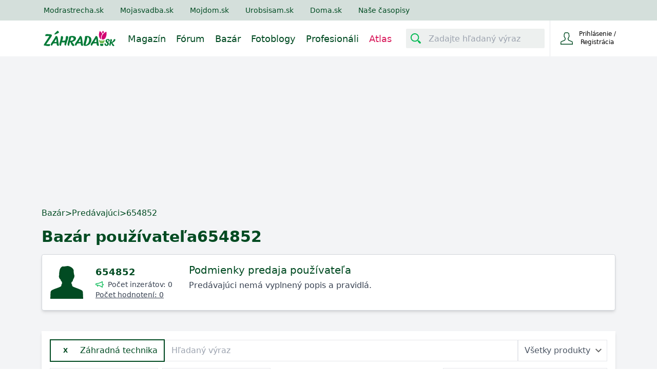

--- FILE ---
content_type: text/html; charset=utf-8
request_url: https://www.zahrada.sk/market/predajca/654852/30405271/zahradna-technika/
body_size: 14069
content:






<!DOCTYPE html>

    <html lang="sk">

<head>
    <meta charset="utf-8">
    
    <title>Bazár používateľa 654852 | Zahrada.sk</title>


    <link rel="preconnect" href="https://static.4nets.sk">
    <link rel="preconnect" href="https://securepubads.g.doubleclick.net">
    <link rel="preconnect" href="https://www.googletagmanager.com">

    <link rel="dns-prefetch" href="https://plausible.modrastrecha.sk">
    <link rel="dns-prefetch" href="https://gask.hit.gemius.pl">

    

    
        <meta name="viewport" content="width=device-width, initial-scale=1.0">
        <meta name="theme-color" content="#000000">
        <meta property="fb:app_id" content="175139883028113">
        <meta name="Author" content="4networks SK&amp;CZ (C) 2015-2026">
        <meta name="robots" content="max-image-preview:large">
    
    <link rel="manifest" href="/manifest.json">
    <link rel="stylesheet" href="/django-static/css/styles.1da4741adfcb.css">
    <link rel="stylesheet" href="/django-static/photoswipe_css/photoswipe.5dd1a3df986b.css">
    
        


    
    
    
    <link href="/django-static/common/slimselect.min.4db9deae3637.css" rel="stylesheet">

    


    <link rel="shortcut icon" href="/django-static/common/favicons/garden/favicon.4d85f2d41f46.ico">
    <link rel="icon" type="image/png" sizes="16x16" href="/django-static/common/favicons/garden/favicon-16x16.7fa54c572e8d.png">
    <link rel="icon" type="image/png" sizes="32x32" href="/django-static/common/favicons/garden/favicon-32x32.f81d9556757d.png">
    <link rel="icon" type="image/png" sizes="96x96" href="/django-static/common/favicons/garden/favicon-96x96.d81a2ec2ce06.png">




    
        <script async defer src="/django-static/common/turbo-7.1.0.d08bf68a4a08.js"></script>
        
            <script async defer src="/django-static/stimulus/bundle.e8f68956eaee.js"></script>
        

        
            <script>(function(w,d,s,l,i){w[l]=w[l]||[];w[l].push({'gtm.start':
    new Date().getTime(),event:'gtm.js'});var f=d.getElementsByTagName(s)[0],
    j=d.createElement(s),dl=l!='dataLayer'?'&l='+l:'';j.async=true;j.src=
    'https://www.googletagmanager.com/gtm.js?id='+i+dl;f.parentNode.insertBefore(j,f);
    })(window,document,'script','dataLayer','GTM-WPX4R34');</script>
        

        
            


<script type="text/javascript" async="">
(function () {
    var bannerLoaded = false;

    function loadInMobi() {
        if (bannerLoaded) return;
        bannerLoaded = true;

        // Odstránenie listenerov, aby sa kód nespúšťal duplicitne
        events.forEach(function(e) {
            window.removeEventListener(e, loadInMobi);
        });

        // --- START POVODNY QUANTCAST KOD ---
        (function () {
            var host = window.location.hostname;
            var element = document.createElement("script");
            var firstScript = document.getElementsByTagName("script")[0];
            var url = "https://cmp.inmobi.com".concat(
                "/choice/",
                "-YyjHcCaprhaF",
                "/",
                host,
                "/choice.js",
                "?tag_version=V2"
            );
            var uspTries = 0;
            var uspTriesLimit = 3;
            element.async = true;
            element.type = "text/javascript";
            element.src = url;

            if (firstScript && firstScript.parentNode) {
                firstScript.parentNode.insertBefore(element, firstScript);
            } else {
                document.head.appendChild(element);
            }

            function makeStub() {
                var TCF_LOCATOR_NAME = "__tcfapiLocator";
                var queue = [];
                var win = window;
                var cmpFrame;

                function addFrame() {
                    var doc = win.document;
                    var otherCMP = !!win.frames[TCF_LOCATOR_NAME];

                    if (!otherCMP) {
                        if (doc.body) {
                            var iframe = doc.createElement("iframe");
                            iframe.style.cssText = "display:none";
                            iframe.name = TCF_LOCATOR_NAME;
                            doc.body.appendChild(iframe);
                        } else {
                            setTimeout(addFrame, 5);
                        }
                    }
                    return !otherCMP;
                }

                function tcfAPIHandler() {
                    var gdprApplies;
                    var args = arguments;
                    if (!args.length) {
                        return queue;
                    } else if (args[0] === "setGdprApplies") {
                        if (args.length > 3 && args[2] === 2 && typeof args[3] === "boolean") {
                            gdprApplies = args[3];
                            if (typeof args[2] === "function") {
                                args[2]("set", true);
                            }
                        }
                    } else if (args[0] === "ping") {
                        var retr = {
                            gdprApplies: gdprApplies,
                            cmpLoaded: false,
                            cmpStatus: "stub",
                        };
                        if (typeof args[2] === "function") {
                            args[2](retr);
                        }
                    } else {
                        queue.push(args);
                    }
                }

                function postMessageEventHandler(event) {
                    var msgIsString = typeof event.data === "string";
                    var json = {};
                    try {
                        if (msgIsString) {
                            json = JSON.parse(event.data);
                        } else {
                            json = event.data;
                        }
                    } catch (ignore) {}
                    var payload = json.__tcfapiCall;
                    if (payload) {
                        window.__tcfapi(
                            payload.command,
                            payload.version,
                            function (retValue, success) {
                                var returnMsg = {
                                    __tcfapiReturn: {
                                        returnValue: retValue,
                                        success: success,
                                        callId: payload.callId,
                                    },
                                };
                                if (msgIsString) {
                                    returnMsg = JSON.stringify(returnMsg);
                                }
                                if (event && event.source && event.source.postMessage) {
                                    event.source.postMessage(returnMsg, "*");
                                }
                            },
                            payload.parameter
                        );
                    }
                }

                while (win) {
                    try {
                        if (win.frames[TCF_LOCATOR_NAME]) {
                            cmpFrame = win;
                            break;
                        }
                    } catch (ignore) {}
                    if (win === window.top) break;
                    win = win.parent;
                }
                if (!cmpFrame) {
                    addFrame();
                    win.__tcfapi = tcfAPIHandler;
                    win.addEventListener("message", postMessageEventHandler, false);
                }
            }

            makeStub();

            var uspStubFunction = function () {
                var arg = arguments;
                if (typeof window.__uspapi !== uspStubFunction) {
                    setTimeout(function () {
                        if (typeof window.__uspapi !== "undefined") {
                            window.__uspapi.apply(window.__uspapi, arg);
                        }
                    }, 500);
                }
            };

            var checkIfUspIsReady = function () {
                uspTries++;
                if (window.__uspapi === uspStubFunction && uspTries < uspTriesLimit) {
                    // console.warn("USP is not accessible");
                } else {
                    clearInterval(uspInterval);
                }
            };

            if (typeof window.__uspapi === "undefined") {
                window.__uspapi = uspStubFunction;
                var uspInterval = setInterval(checkIfUspIsReady, 6000);
            }
        })();
        // --- KONIEC POVODNEHO KODU ---
    }

    // Spustenie pri interakcii (pohyb myšou, klávesnica, scroll, dotyk)
    var events = ['mouseover', 'keydown', 'touchstart', 'scroll'];
    events.forEach(function(e) {
        window.addEventListener(e, loadInMobi, { passive: true });
    });
})();
</script>
        

        <script>
            function gemius_pending(i) { window[i] = window[i] || function() {var x = window[i+'_pdata'] = window[i+'_pdata'] || []; x[x.length]=arguments;};};
            gemius_pending('gemius_hit'); gemius_pending('gemius_event'); gemius_pending('pp_gemius_hit'); gemius_pending('pp_gemius_event');
        </script>

        <script>
    function loadExternalScript(src) {
        const script = document.createElement('script')
        script.src = src
        script.async = true
        document.head.appendChild(script)
    }

    function initializeAdsAndTracking() {
        
        loadExternalScript("https://www.googletagmanager.com/gtag/js?id=G-QGL2PWWNQ5");
        loadExternalScript("https://securepubads.g.doubleclick.net/tag/js/gpt.js");

        window.dataLayer = window.dataLayer || [];
        window.gtag = function(){dataLayer.push(arguments)}
        gtag('js', new Date())
        gtag('config', 'G-QGL2PWWNQ5')

        window.googletag = window.googletag || {cmd: []};
    }

    const scheduleIdle = window.requestIdleCallback || function(cb) {
        return setTimeout(cb, 1);
    };

    window.addEventListener('load', function() {
        scheduleIdle(() => {
            initializeAdsAndTracking()
        });
    });
</script>

        
        
    
    
</head>

<body class="garden w-full" style="margin: 0; padding: 0;">
    <div data-controller="gemius" data-gemius-id-value="401"></div>
    
        <noscript>
<iframe
    src="https://www.googletagmanager.com/ns.html?id=GTM-WPX4R34"
    height="0"
    width="0"
    style="display:none;visibility:hidden"
>
</iframe>
</noscript>
    

    
        <nav 
    class="w-full fixed top-0 z-20 transition-[top] duration-500"
    data-controller="menu"
    data-menu-target="container"
>
    





   



<div
    style="background-color: var(--living-primary-800, var(--top-menu))"
    class="hidden md:block w-full h-[40px] remove-link-styles"
>
    <div 
        class="max-w-[1110px] flex flex-row h-full items-center mx-auto relative no-underline"
        style="color: var(--top-menu-link-color)"
    >
        
        
        <a rel="nofollow" href="https://www.modrastrecha.sk" class="mr-4 lg:mr-8 no-underline text-sm pl-4 lg:pl-2 xl:pl-0">Modrastrecha.sk</a>
        <a rel="nofollow" href="https://www.mojasvadba.zoznam.sk" target="_blank" class="mr-4 lg:mr-8 no-underline text-sm">Mojasvadba.sk</a>
        <a rel="nofollow" href="https://mojdom.zoznam.sk" target="_blank" class="mr-4 lg:mr-8 no-underline text-sm">Mojdom.sk</a>
        <a rel="nofollow" href="https://urobsisam.zoznam.sk" target="_blank" class="mr-4 lg:mr-8 no-underline text-sm">Urobsisam.sk</a>
        <a rel="nofollow" href="https://doma.cas.sk/" target="_blank" class="mr-4 lg:mr-8 no-underline text-sm">Doma.sk</a>
        <a rel="nofollow" href="https://predplatne.jaga.sk/" target="_blank" class="mr-4 lg:mr-8 no-underline text-sm">Naše časopisy</a>
    </div>
</div>

    



<div class="bottom-menu">
    <div class="w-full flex items-center justify-between max-w-[1110px] mx-auto relative h-[70px]">
        <div class="flex justify-between grow">
            <div class="flex items-center">
                <!-- Menu decorations during a year -->
                




                







                <a href="/" class="ml-4 xl:ml-0" data-turbo="false">
                    
                    
                    
                    
                    
                    <img
                        class="max-w-[140px] max-h-12"
                        src="/django-static/common/icons/logo/garden_sk.0fcaa3bfe612.svg"
                        alt="Logo webu"
                        width="140"
                        height="31"
                    >
                </a>
            </div>
            <nav class="hidden lg:flex static w-full mt-1">
                
                <ul 
                    style="color: var(--bottom-menu-link-color)"
                    class="flex w-full ml-6 justify-end list-none text-lg no-link remove-link-styles"
                >
                    
                        <li class="flex items-center">
                            <a data-turbo="false" class="no-underline mr-5 border-solid border-0 border-b-2 border-transparent hover:border-primary-500" aria-label="Magazín" href="/magazine/" aria-current="page">
                                Magazín
                            </a>
                    </li>
                    
                        <li class="flex items-center">
                            <a data-turbo="false" class="no-underline mr-5 border-solid border-0 border-b-2 border-transparent hover:border-primary-500" aria-label="Fórum" href="/forum/">
                                Fórum
                            </a>
                        </li>
                    
                        <li class="flex items-center">
                            <a class="no-underline mr-5 border-solid border-0 border-b-2 border-transparent hover:border-primary-500 border-[#d91b5c]" aria-label="Bazár" href="/market/">
                                Bazár
                            </a>
                        </li>
                        <li class="flex items-center">
                            <a data-turbo="false" class="no-underline mr-5 border-solid border-0 border-b-2 border-transparent hover:border-primary-500" aria-label="Fotoblogy" href="/blogs/">
                                Fotoblogy
                            </a>
                        </li>
                    
                        <li class="flex items-center">
                            <a 
                                class="no-underline mr-5 border-solid border-0 border-b-2 border-transparent hover:border-primary-500" 
                                aria-label="Profesionáli"
                                href="/catalog/"
                                
                                data-turbo="false"
                                
                            >
                                Profesionáli
                            </a>
                        </li>
                    
                    
                        <li class="flex items-center text-[#d91b5c]">
                            <a data-turbo="false" class="no-underline mr-5 border-solid border-0 border-b-2 border-transparent hover:border-primary-500" aria-label="Atlas" href="/atlas/">
                                Atlas
                            </a>
                        </li>
                    
                </ul>
            </nav>
        </div>


        <div class="flex items-center w-full justify-end ml-2 h-[70px]">
            <div
                data-controller="menu--search-bar"
                data-menu--search-bar-search--main-modal-outlet="#search-modal"
                class="hidden md:flex items-center h-full pr-2.5"
            >
                <form method="GET" action="/search/" class="flex items-center w-full">
                    <div
                        data-menu--search-bar-target="container"
                        class="flex items-center justify-start rounded-sm w-[270px] border-[#e1d6d6] bg-[#edf0ef]"
                    >
                        <div
                            data-menu--search-bar-target="iconContainer" 
                            class="m-1 rounded-sm mr-2.5 flex items-center justify-center text-[#014b22]"
                            style="min-height: 30px; min-width: 30px;padding: 2px;"
                        >
                            <div 
                                class="w-5 h-5 bg-primary-500"
                                data-menu--search-bar-target="icon"
                                style="-webkit-mask-image: url(/django-static/common/icons/menu/search.bee1aa30eade.svg);mask-image: url(/django-static/common/icons/menu/search.bee1aa30eade.svg);"
                            ></div>
                        </div>
                        <label for="search-input-id1" style="clip: rect(0,0,0,0)" class="w-1 h-1 p-0 absolute overflow-hidden opacity-0">
                            Zadajte hľadaný výraz
                        </label>
                        <input
                            name="query"
                            data-action="focus->menu--search-bar#focus blur->menu--search-bar#blur "
                            type="text"
                            id="search-input-id1"
                            class="max-w-[230px] h-[30px]  w-full outline-none bg-transparent border-none text-[#014b22]"
                            placeholder="Zadajte hľadaný výraz"
                            value=""
                        >
                    </div>
                    <input type="submit" style="display:none">
                </form>
            </div>
            
            
                <div
                    class="group None flex justify-end w-min h-full border-t-0 border-b-0 border-l border-solid"
                >
                    <div class="text-current flex items-center w-full h-full justify-end">
                        <form
                            action="/common/login/"
                            method="GET"
                            class="text-current"
                        >
                            <button type="submit" class="flex py-2.5 px-3 sm:px-5 bg-transparent border-none outline-none cursor-pointer text-current">
                                <span class="flex items-center justify-center text-current">
                                    <span>
                                        <div
                                            class="w-6 h-6 bg-primary-700"
                                            style="-webkit-mask-image: url(/django-static/common/icons/menu/person_hollow.a27a1bb6efba.svg);mask-image: url(/django-static/common/icons/menu/person_hollow.a27a1bb6efba.svg);"
                                        ></div>
                                    </span>
                                    <div class="text-current">
                                        <div class="text-current">
                                            <span class="w-[95px] inline-block text-xs text-current">Prihlásenie / Registrácia</span>
                                        </div>
                                    </div>
                                </span>
                            </button>
                        </form>

                    </div>
                </div>
                
                    <div
                        data-controller="dropdown" 
                        class="lg:hidden relative w-[80px] border-l h-full None"
                    >
                        <button
                            class="h-full w-full flex items-center justify-center"
                            data-action="dropdown#toggle click@window->dropdown#hide" 
                            aria-label="Mobilné rolovacie menu"
                        >
                            <div
                                class="w-5 h-5 bg-primary-700"
                                style="-webkit-mask-image: url(/django-static/common/icons/menu/hamburger.954e730f2051.svg);mask-image: url(/django-static/common/icons/menu/hamburger.954e730f2051.svg);"
                            ></div>
                        </button>
                        <div
                            data-dropdown-target="menu"
                            class="hidden z-40 absolute overflow-y-scroll overscroll-y-contain max-h-[600px] min-h-max top-[70px] right-0 bg-white w-[320px] shadow-md text-lg text-primary-700 font-light"
                        >
                            <details class="no-icon">
                                <summary class="flex items-center p-4 border-b border-blue-50 cursor-pointer hover:bg-blue-50" style="list-style: none;">
                                    <div class="flex-grow">Fórum</div>
                                    <div
                                        class="w-3 h-3 bg-primary-700"
                                        style="-webkit-mask-image: url(/django-static/common/icons/menu/arrow_down.58b9965c55a3.svg);mask-image: url(/django-static/common/icons/menu/arrow_down.58b9965c55a3.svg)">
                                    </div>
                                </summary>
                                <div class="flex flex-col divide-y divide-gray-100 ml-8">
                                    <a href="/forum/" class="text-base py-3 cursor-pointer">Kategórie</a>
                                    <a href="/forum/latest-topics/" class="text-base py-3 cursor-pointer">Najnovšie diskusie</a>
                                    <a href="/forum/updated-topics/" class="text-base py-3 cursor-pointer">Kde sa diskutuje</a>
                                    <a href="/forum/where-i-have-posted/" class="text-base py-3 cursor-pointer">Kam som prispel</a>
                                    <a href="/forum/subscribed-topics/" class="text-base py-3 cursor-pointer">Sledované diskusie</a>
                                    <a href="/forum/leaderboard/messages/" class="text-base py-3 cursor-pointer">Sieň slávy</a>
                                </div>
                            </details>
                            <details class="no-icon">
                                <summary class="flex items-center p-4 border-b border-blue-50 cursor-pointer hover:bg-blue-50" style="list-style: none;">
                                    <div class="flex-grow">Fotoblogy</div>
                                    <div
                                        class="w-3 h-3 bg-primary-700"
                                        style="-webkit-mask-image: url(/django-static/common/icons/menu/arrow_down.58b9965c55a3.svg);mask-image: url(/django-static/common/icons/menu/arrow_down.58b9965c55a3.svg)">
                                    </div>
                                </summary>
                                <div class="flex flex-col divide-y divide-gray-100 ml-8">
                                    <a href="/blogs/" class="text-base py-3 cursor-pointer">Všetky príspevky</a>
                                    <a href="/blogs/my-selection/" class="text-base py-3 cursor-pointer">Môj výber</a>
                                    <a href="/blogs/friends/" class="text-base py-3 cursor-pointer">Priatelia a obľúbené</a>
                                    <a href="/list-of-groups/" class="text-base py-3 cursor-pointer">Zoznam skupín</a>
                                    <a href="/list-of-groups/mine/" class="text-base py-3 cursor-pointer">Moje skupiny</a>
                                    <a href="/blogs/collections/" class="text-base py-3 cursor-pointer">Kolekcie</a>
                                    <a href="/inspirations/" class="text-base py-3 cursor-pointer">Inšpirácie</a>
                                </div>
                            </details>
                            <details class="no-icon">
                                <summary class="flex items-center p-4 border-b border-blue-50 cursor-pointer hover:bg-blue-50" style="list-style: none;">
                                    <div class="flex-grow">Bazár</div>
                                    <div
                                        class="w-3 h-3 bg-primary-700"
                                        style="-webkit-mask-image: url(/django-static/common/icons/menu/arrow_down.58b9965c55a3.svg);mask-image: url(/django-static/common/icons/menu/arrow_down.58b9965c55a3.svg)">
                                    </div>
                                </summary>
                                <div class="flex flex-col divide-y divide-gray-100 ml-8">
                                    <a href="/market/" class="text-base py-3 cursor-pointer">Všetky inzeráty</a>
                                    <a href="/market/moje-inzeraty/" class="text-base py-3 cursor-pointer">Môj bazár</a>
                                </div>
                            </details>
                            <details class="no-icon">
                                <summary class="flex items-center p-4 border-b border-blue-50 cursor-pointer hover:bg-blue-50" style="list-style: none;">
                                    <div class="flex-grow">Profesionáli</div>
                                    <div
                                        class="w-3 h-3 bg-primary-700"
                                        style="-webkit-mask-image: url(/django-static/common/icons/menu/arrow_down.58b9965c55a3.svg);mask-image: url(/django-static/common/icons/menu/arrow_down.58b9965c55a3.svg)">
                                    </div>
                                </summary>
                                <div class="flex flex-col divide-y divide-gray-100 ml-8">
                                    <a data-turbo="false" href="/catalog/" class="text-base py-3 cursor-pointer">Všetci Profesionáli</a>
                                    <a href="/market/?excludeUsed=true" class="text-base py-3 cursor-pointer">Inzeráty Profesionálov</a>
                                </div>
                            </details>

                            <a href="/magazine" class="flex items-center p-4 border-b border-blue-50 cursor-pointer hover:bg-blue-50">Magazín</a>
                            
                            

                            <div
                                data-controller="menu--search-bar"
                                data-menu--search-bar-search--main-modal-outlet="#search-modal"
                                class="flex items-center w-full my-4 px-8"
                            >
                                <form method="GET" action="/search/" class="flex items-center w-full">
                                    <div
                                        data-menu--search-bar-target="container"
                                        class="flex items-center justify-start rounded-sm border bg-[#edf0ef]"
                                    >
                                        <div
                                            data-menu--search-bar-target="iconContainer" 
                                            class="m-1 rounded-sm mr-2.5 flex items-center justify-center text-[#014b22]"
                                            style="min-height: 30px; min-width: 30px;padding: 2px;"
                                        >
                                            <div 
                                                class="w-5 h-5 bg-primary-500"
                                                data-menu--search-bar-target="icon"
                                                style="-webkit-mask-image: url(/django-static/common/icons/menu/search.bee1aa30eade.svg);mask-image: url(/django-static/common/icons/menu/search.bee1aa30eade.svg);"
                                            ></div>
                                        </div>
                                        <label for="search-input-id-dropdown" style="clip: rect(0,0,0,0)" class="w-1 h-1 p-0 absolute overflow-hidden opacity-0">
                                            Zadajte hľadaný výraz
                                        </label>
                                        <input
                                            name="query"
                                            data-action="focus->menu--search-bar#focus blur->menu--search-bar#blur keyup->menu--search-bar#keyUpHandler"
                                            type="text"
                                            id="search-input-id-dropdown"
                                            class="max-w-[230px] h-[30px]  w-full outline-none bg-transparent border-none text-[#014b22]"
                                            placeholder="Zadajte hľadaný výraz"
                                            value=""
                                        >
                                    </div>
                                    <input type="submit" style="display:none">
                                </form>
                            </div>
                        </div>
                    </div>
                
            
        </div>
    </div>
</div>

</nav>
    
    
    
    <div class="min-h-[500px] bg-gray-100 pt-[70px] md:pt-[110px]">
        
    
        

<div 
    data-controller="ads--branding"
    data-ads--branding-page-targeting-value="market"
    data-ads--branding-div-id-value="div-gpt-ad-branding"
    data-ads--branding-slot-id-value="/1023789/zahrada.sk/zahrada.sk-branding"
    data-ads--branding-is-zahrada-value="true"
    data-ads--branding-replacement-url-value="/new/catalog/top-vendors/"
>
    <div
        class="h-[130px] sm:h-[270px]"
        data-ads--branding-target="toHide"
    ></div>
    <div data-ads--branding-target="divGptContainer" class="absolute sm:fixed top-[80px] md:top-[120px] z-0 w-full min-h-[600px]">
        <div id='div-gpt-ad-branding' class="flex justify-center"></div>
    </div>
</div>
    

        
<div class="max-w-[1150px] mx-auto p-4 bg-gray-100 relative">

    <div class="flex flex-wrap items-center gap-2 pt-2 text-sm sm:text-base text-primary-700 mb-4">
        <a class="hover:underline" href="/market/">Bazár</a> &gt; 
        <span>Predávajúci</span> &gt; 
        <span>654852</span>
    </div>

    <div class="flex items-center flex-wrap mt-2 mb-4 gap-2">
        <h1 class="flex items-center flex-wrap sm:text-3xl text-xl font-bold text-primary-700 gap-2">Bazár používateľa
            <div class="flex items-center gap-2">
                654852
                
            </div>
        </h1>
    </div>

    <div class="flex flex-col lg:flex-row gap-4 bg-white border border-gray-300 rounded p-4 mb-10 shadow-md">
        <div class="flex flex-col min-w-max">
    
            <div class="min-w-max flex items-center">
                <a data-turbo="false" class="relative" href="/blog/654852">
                    
                        <div
                            class="w-16 min-w-[64px] h-16 mr-4 bg-primary-700"
                            
                                style="-webkit-mask-image: url(/django-static/common/icons/avatar/male.52f23d234659.svg);mask-image: url(/django-static/common/icons/avatar/male.52f23d234659.svg);"
                            
                        ></div>
                    
                    
                </a>
                <div class="overflow-auto lg:max-w-[200px] pl-2 flex flex-col py-1">
                    
                    <a 
                        data-turbo="false"
                        class="text-lg font-semibold text-primary-700 break-words"
                        href="/blog/654852"
                    >
                        654852
                    </a>
                    <div class="flex items-center">
                        <i class="w-4 h-4 mr-2 bg-primary-600" style="mask-image: url(/django-static/neomarket/megaphone.3ccf33b72f50.svg); -webkit-mask-image:url(/django-static/neomarket/megaphone.3ccf33b72f50.svg); -webkit-mask-size: cover; mask-size: cover;"></i>
                        <span class="text-sm text-gray-700 whitespace-nowrap">Počet inzerátov: 0</span>
                    </div>
                    
                    <a href="/market/recenzie/821762/" class="underline text-sm text-gray-700 whitespace-nowrap">Počet hodnotení: 0</a>
                </div>
            </div>

            
        </div>

        <div class="pl-2 pr-2 grow lg:pl-8">
            



<span class="text-xl text-primary-700">Podmienky predaja používateľa</span>


        <div class="mt-1 text-md whitespace-pre-line text-gray-700">Predávajúci nemá vyplnený popis a pravidlá.</div>


        </div>
    </div>

    <form 
        method="GET" 
        data-controller="categories"
        class="sm:bg-white sm:shadow-md sm:p-4"
    >
        <div class="flex flex-col md:flex-row items-center gap-4 mb-3">
            <div class="order-3 md:order-none w-full bg-white md:w-auto flex items-center border-2 border-primary-700 px-4 pr-3 py-2 text-primary-700">
                
                    <a
                        href="/market/predajca/654852/"
                        class="px-2 py-1 rounded-md mr-4 text-xs font-bold"
                    >
                        X
                    </a>
                
                <div 
                    data-action="click->categories#toggleCategories" 
                    class="cursor-pointer select-none flex-grow whitespace-nowrap"
                >
                    
                        <span class="font-medium">Záhradná technika</span>
                        
                </div>
            </div>
            
            <input
                type="text"
                class="w-full md:w-1/2 order-1 md:order-none flex-grow border border-gray-200 px-3 py-2"
                placeholder="Hľadaný výraz"
                value=""
                name="query"
            >
            
            <select
                name="quality"
                class="w-full md:w-fit order-2 md:order-none pl-3 pr-8 py-2 border border-gray-200 text-gray-600 cursor-pointer bg-white"
            >
                <option>Všetky produkty</option>
                <option value="1" >Nový tovar</option>
                <option value="0" >Použitý tovar</option>
            </select>
        
        </div>

        <div
            data-categories-target="controllerContainer categoriesContainer"
            class="my-4 bg-primary-200 p-4 relative hidden"
        >
            <div class="absolute -top-[10px] h-0 w-0 border-x-[8px] border-x-transparent border-b-[10px] border-b-primary-200"></div>
            <div class="grid grid-cols-1 sm:grid-cols-2 lg:grid-cols-3 xl:grid-cols-4 gap-4">
                
                    <div
                        class="flex items-center select-none cursor-pointer text-md text-primary-700"
                        data-parent-id="30405257"
                        data-action="click->categories#showSubcategory"
                    >   
                        <div class="w-6 fill-primary-700 mr-3"><?xml version="1.0" encoding="utf-8"?>
<!-- Generator: Adobe Illustrator 22.0.1, SVG Export Plug-In . SVG Version: 6.00 Build 0)  -->
<svg version="1.1"  xmlns="http://www.w3.org/2000/svg" xmlns:xlink="http://www.w3.org/1999/xlink" x="0px" y="0px"
	 viewBox="0 0 256 256" style="enable-background:new 0 0 256 256;" xml:space="preserve">
<g>
	<path d="M25.6,12.8h115.2v230.4H25.6V12.8z M230.4,96v19.2h-57.6c-3.5,0-6.4,2.9-6.4,6.4s2.9,6.4,6.4,6.4h57.6v25.6h-57.6
		c-3.5,0-6.4,2.9-6.4,6.4s2.9,6.4,6.4,6.4h57.6V192h-57.6c-3.5,0-6.4,2.9-6.4,6.4s2.9,6.4,6.4,6.4h57.6v38.4h-76.8V96H230.4z
		 M249.6,243.2h-6.4V89.6c0-3.5-2.9-6.4-6.4-6.4h-83.2V6.4c0-3.5-2.9-6.4-6.4-6.4h-128c-3.5,0-6.4,2.9-6.4,6.4v236.8H6.4
		c-3.5,0-6.4,2.9-6.4,6.4c0,3.5,2.9,6.4,6.4,6.4h243.2c3.5,0,6.4-2.9,6.4-6.4C256,246.1,253.1,243.2,249.6,243.2z"/>
	<path d="M121.6,38.4c-3.5,0-6.4,2.9-6.4,6.4v12.8c0,3.5,2.9,6.4,6.4,6.4s6.4-2.9,6.4-6.4V44.8C128,41.3,125.1,38.4,121.6,38.4z"/>
	<path d="M44.8,38.4c-3.5,0-6.4,2.9-6.4,6.4v12.8c0,3.5,2.9,6.4,6.4,6.4s6.4-2.9,6.4-6.4V44.8C51.2,41.3,48.3,38.4,44.8,38.4z"/>
	<path d="M70.4,38.4c-3.5,0-6.4,2.9-6.4,6.4v12.8c0,3.5,2.9,6.4,6.4,6.4c3.5,0,6.4-2.9,6.4-6.4V44.8C76.8,41.3,73.9,38.4,70.4,38.4z
		"/>
	<path d="M96,38.4c-3.5,0-6.4,2.9-6.4,6.4v12.8c0,3.5,2.9,6.4,6.4,6.4s6.4-2.9,6.4-6.4V44.8C102.4,41.3,99.5,38.4,96,38.4z"/>
	<path d="M121.6,76.8c-3.5,0-6.4,2.9-6.4,6.4V96c0,3.5,2.9,6.4,6.4,6.4s6.4-2.9,6.4-6.4V83.2C128,79.7,125.1,76.8,121.6,76.8z"/>
	<path d="M44.8,76.8c-3.5,0-6.4,2.9-6.4,6.4V96c0,3.5,2.9,6.4,6.4,6.4s6.4-2.9,6.4-6.4V83.2C51.2,79.7,48.3,76.8,44.8,76.8z"/>
	<path d="M70.4,76.8c-3.5,0-6.4,2.9-6.4,6.4V96c0,3.5,2.9,6.4,6.4,6.4c3.5,0,6.4-2.9,6.4-6.4V83.2C76.8,79.7,73.9,76.8,70.4,76.8z"
		/>
	<path d="M96,76.8c-3.5,0-6.4,2.9-6.4,6.4V96c0,3.5,2.9,6.4,6.4,6.4s6.4-2.9,6.4-6.4V83.2C102.4,79.7,99.5,76.8,96,76.8z"/>
	<path d="M121.6,115.2c-3.5,0-6.4,2.9-6.4,6.4v12.8c0,3.5,2.9,6.4,6.4,6.4s6.4-2.9,6.4-6.4v-12.8C128,118.1,125.1,115.2,121.6,115.2
		z"/>
	<path d="M44.8,115.2c-3.5,0-6.4,2.9-6.4,6.4v12.8c0,3.5,2.9,6.4,6.4,6.4s6.4-2.9,6.4-6.4v-12.8C51.2,118.1,48.3,115.2,44.8,115.2z"
		/>
	<path d="M70.4,115.2c-3.5,0-6.4,2.9-6.4,6.4v12.8c0,3.5,2.9,6.4,6.4,6.4c3.5,0,6.4-2.9,6.4-6.4v-12.8
		C76.8,118.1,73.9,115.2,70.4,115.2z"/>
	<path d="M96,115.2c-3.5,0-6.4,2.9-6.4,6.4v12.8c0,3.5,2.9,6.4,6.4,6.4s6.4-2.9,6.4-6.4v-12.8C102.4,118.1,99.5,115.2,96,115.2z"/>
	<path d="M121.6,153.6c-3.5,0-6.4,2.9-6.4,6.4v12.8c0,3.5,2.9,6.4,6.4,6.4s6.4-2.9,6.4-6.4V160C128,156.5,125.1,153.6,121.6,153.6z"
		/>
	<path d="M44.8,153.6c-3.5,0-6.4,2.9-6.4,6.4v12.8c0,3.5,2.9,6.4,6.4,6.4s6.4-2.9,6.4-6.4V160C51.2,156.5,48.3,153.6,44.8,153.6z"/>
	<path d="M70.4,153.6c-3.5,0-6.4,2.9-6.4,6.4v12.8c0,3.5,2.9,6.4,6.4,6.4c3.5,0,6.4-2.9,6.4-6.4V160
		C76.8,156.5,73.9,153.6,70.4,153.6z"/>
	<path d="M96,153.6c-3.5,0-6.4,2.9-6.4,6.4v12.8c0,3.5,2.9,6.4,6.4,6.4s6.4-2.9,6.4-6.4V160C102.4,156.5,99.5,153.6,96,153.6z"/>
	<path d="M121.6,192c-3.5,0-6.4,2.9-6.4,6.4v12.8c0,3.5,2.9,6.4,6.4,6.4s6.4-2.9,6.4-6.4v-12.8C128,194.9,125.1,192,121.6,192z"/>
	<path d="M44.8,192c-3.5,0-6.4,2.9-6.4,6.4v12.8c0,3.5,2.9,6.4,6.4,6.4s6.4-2.9,6.4-6.4v-12.8C51.2,194.9,48.3,192,44.8,192z"/>
	<path d="M70.4,192c-3.5,0-6.4,2.9-6.4,6.4v12.8c0,3.5,2.9,6.4,6.4,6.4c3.5,0,6.4-2.9,6.4-6.4v-12.8C76.8,194.9,73.9,192,70.4,192z"
		/>
	<path d="M96,192c-3.5,0-6.4,2.9-6.4,6.4v12.8c0,3.5,2.9,6.4,6.4,6.4s6.4-2.9,6.4-6.4v-12.8C102.4,194.9,99.5,192,96,192z"/>
</g>
</svg></div>
                        <span class="pointer-events-none underline">Reality, stavba, náradie</span>
                        <span class="px-2 rounded-md bg-gray-100 text-sm ml-auto sm:ml-2">0</span>
                    </div>
                
                    <div
                        class="flex items-center select-none cursor-pointer text-md text-primary-700"
                        data-parent-id="30405264"
                        data-action="click->categories#showSubcategory"
                    >   
                        <div class="w-6 fill-primary-700 mr-3"><?xml version="1.0" encoding="utf-8"?>
<!-- Generator: Adobe Illustrator 22.0.1, SVG Export Plug-In . SVG Version: 6.00 Build 0)  -->
<svg version="1.1"  xmlns="http://www.w3.org/2000/svg" xmlns:xlink="http://www.w3.org/1999/xlink" x="0px" y="0px"
	 viewBox="0 0 256 256" style="enable-background:new 0 0 256 256;" xml:space="preserve">
<g>
	<path d="M248.5,240.9H135.5v-27.1l69.2-71.9c5.1,3.1,11.1,4.9,17.4,4.9c18.7,0,33.9-15.2,33.9-33.9c0-18.7-15.2-33.9-33.9-33.9
		c-18.7,0-33.9,15.2-33.9,33.9c0,6.9,2.1,13.2,5.6,18.6l-58.3,60.6V89.7c21.3-3.6,37.7-22.1,37.7-44.5C173.2,20.3,152.9,0,128,0
		S82.8,20.3,82.8,45.2c0,22.3,16.3,40.9,37.7,44.5v61.1L62.2,90.1c3.5-5.3,5.6-11.7,5.6-18.6c0-18.7-15.2-33.9-33.9-33.9
		C15.2,37.6,0,52.8,0,71.5c0,18.7,15.2,33.9,33.9,33.9c6.4,0,12.3-1.8,17.4-4.9l69.2,71.9v68.5H7.5c-4.2,0-7.5,3.4-7.5,7.5
		c0,4.2,3.4,7.5,7.5,7.5h240.9c4.2,0,7.5-3.4,7.5-7.5C256,244.3,252.6,240.9,248.5,240.9z M222.1,94.1c10.4,0,18.8,8.4,18.8,18.8
		c0,10.4-8.4,18.8-18.8,18.8c-10.4,0-18.8-8.4-18.8-18.8C203.3,102.6,211.7,94.1,222.1,94.1z M15.1,71.5c0-10.4,8.4-18.8,18.8-18.8
		c10.4,0,18.8,8.4,18.8,18.8c0,10.4-8.4,18.8-18.8,18.8C23.5,90.3,15.1,81.9,15.1,71.5z M97.9,45.2c0-16.6,13.5-30.1,30.1-30.1
		c16.6,0,30.1,13.5,30.1,30.1S144.6,75.3,128,75.3S97.9,61.8,97.9,45.2z"/>
</g>
</svg></div>
                        <span class="pointer-events-none ">Záhrada</span>
                        <span class="px-2 rounded-md bg-gray-100 text-sm ml-auto sm:ml-2">0</span>
                    </div>
                
                    <div
                        class="flex items-center select-none cursor-pointer text-md text-primary-700"
                        data-parent-id="30405287"
                        data-action="click->categories#showSubcategory"
                    >   
                        <div class="w-6 fill-primary-700 mr-3"><?xml version="1.0" encoding="utf-8"?>
<!-- Generator: Adobe Illustrator 22.0.1, SVG Export Plug-In . SVG Version: 6.00 Build 0)  -->
<svg version="1.1"  xmlns="http://www.w3.org/2000/svg" xmlns:xlink="http://www.w3.org/1999/xlink" x="0px" y="0px"
	 viewBox="0 0 256 256" style="enable-background:new 0 0 256 256;" xml:space="preserve">
<style type="text/css">
	.st0{fill-rule:evenodd;clip-rule:evenodd;}
</style>
<g>
	<path class="st0" d="M60.2,143.1H30.1c-3.9,0-7.1,2.9-7.5,6.7l-7.5,71.5l0,0.8c0,21.6,9.8,33.9,30.1,33.9
		c20.5,0,30.1-12.4,30.1-34.4l0-0.8l-7.5-71.1C67.3,146,64.1,143.1,60.2,143.1L60.2,143.1z M60.2,222.4l0-0.8
		c0.1,14.3-3.8,19.3-15,19.3c-11.2,0-15.1-4.9-15.1-18.8l0,0.8l6.8-64.8h16.6L60.2,222.4z"/>
	<path class="st0" d="M52.7,75.3c0-4.2-3.4-7.5-7.5-7.5c-4.2,0-7.5,3.4-7.5,7.5v71.5c0,4.2,3.4,7.5,7.5,7.5c4.2,0,7.5-3.4,7.5-7.5
		V75.3z"/>
	<path class="st0" d="M3.8,30.1v90.4c0,4.2,3.4,7.5,7.5,7.5h67.8c4.2,0,7.5-3.4,7.5-7.5V30.1c0-2.5-1.3-4.9-3.4-6.3L49.4,1.3
		c-2.5-1.7-5.8-1.7-8.3,0L7.1,23.9C5,25.3,3.8,27.6,3.8,30.1L3.8,30.1z M45.2,16.6l26.4,17.6v78.7H18.8V34.3L45.2,16.6z"/>
	<path class="st0" d="M199.5,143.1h-30.1c-3.8,0-7.1,2.9-7.5,6.7l-7.5,71.5l0,0.8c0,21.6,9.8,33.9,30.1,33.9
		c20.5,0,30.1-12.4,30.1-34.4l0-0.8l-7.5-71.1C206.6,146,203.4,143.1,199.5,143.1L199.5,143.1z M199.5,222.4l0-0.8
		c0,14.3-3.8,19.3-15,19.3c-11.2,0-15.1-4.9-15.1-18.8l0,0.8l6.8-64.8h16.6L199.5,222.4z"/>
	<path class="st0" d="M192,52.7c0-4.2-3.4-7.5-7.5-7.5s-7.5,3.4-7.5,7.5v94.1c0,4.2,3.4,7.5,7.5,7.5s7.5-3.4,7.5-7.5V52.7z"/>
	<path class="st0" d="M131.9,6.2L116.8,89c-0.8,4.6,2.7,8.9,7.4,8.9h120.5c4.7,0,8.2-4.3,7.4-8.9L237.1,6.2
		c-0.7-3.6-3.8-6.2-7.4-6.2h-90.4C135.7,0,132.5,2.6,131.9,6.2L131.9,6.2z M223.4,15.1l12.3,67.8H133.3l12.3-67.8H223.4z"/>
</g>
</svg></div>
                        <span class="pointer-events-none ">Dom a voľný čas</span>
                        <span class="px-2 rounded-md bg-gray-100 text-sm ml-auto sm:ml-2">0</span>
                    </div>
                
                    <div
                        class="flex items-center select-none cursor-pointer text-md text-primary-700"
                        data-parent-id="30405276"
                        data-action="click->categories#showSubcategory"
                    >   
                        <div class="w-6 fill-primary-700 mr-3"><?xml version="1.0" encoding="utf-8"?>
<!-- Generator: Adobe Illustrator 22.0.1, SVG Export Plug-In . SVG Version: 6.00 Build 0)  -->
<svg version="1.1"  xmlns="http://www.w3.org/2000/svg" xmlns:xlink="http://www.w3.org/1999/xlink" x="0px" y="0px"
	 viewBox="0 0 256 256" style="enable-background:new 0 0 256 256;" xml:space="preserve">
<g>
	<path d="M208,40c-2.9,0-5.8-1.6-7.2-4.4c-2-3.9-0.4-8.8,3.6-10.7c1.2-0.6,5.8-3.9,12.1-19.8c1.6-4.1,6.3-6.1,10.4-4.5
		c4.1,1.6,6.1,6.3,4.5,10.4c-6.2,15.6-12.5,24.5-19.8,28.2C210.4,39.7,209.2,40,208,40L208,40z M168,40c-2.9,0-5.8-1.6-7.2-4.4
		c-2-3.9-0.4-8.8,3.6-10.7c1.2-0.6,5.8-3.9,12.1-19.8c1.6-4.1,6.3-6.1,10.4-4.5c4.1,1.6,6.1,6.3,4.5,10.4
		c-6.2,15.6-12.5,24.5-19.8,28.2C170.4,39.7,169.2,40,168,40L168,40z M128,40c-2.9,0-5.8-1.6-7.2-4.4c-2-3.9-0.4-8.7,3.6-10.7
		c1.2-0.6,5.8-3.9,12.1-19.8c1.6-4.1,6.3-6.1,10.4-4.5c4.1,1.6,6.1,6.3,4.5,10.4c-6.2,15.6-12.5,24.5-19.8,28.2
		C130.4,39.7,129.2,40,128,40L128,40z M152,136c-4.4,0-8-3.6-8-8s3.6-8,8-8c19.9,0,38.4-10.7,48.5-28c2.2-3.8,7.1-5.1,10.9-2.9
		c3.8,2.2,5.1,7.1,2.9,10.9C201.4,122.2,177.6,136,152,136L152,136z M228,216c-6.6,0-12,5.4-12,12c0,6.6,5.4,12,12,12s12-5.4,12-12
		C240,221.4,234.6,216,228,216z M228,256c-15.4,0-28-12.6-28-28s12.6-28,28-28s28,12.6,28,28S243.4,256,228,256z M248,72H8
		c-4.4,0-8-3.6-8-8s3.6-8,8-8h240c4.4,0,8,3.6,8,8S252.4,72,248,72z M88,40c-2.9,0-5.8-1.6-7.2-4.4c-2-3.9-0.4-8.7,3.6-10.7
		C85.7,24.2,90.2,21,96.6,5c1.6-4.1,6.3-6.1,10.4-4.5c4.1,1.6,6.1,6.3,4.5,10.4c-6.2,15.6-12.5,24.5-19.8,28.2
		C90.4,39.7,89.2,40,88,40L88,40z M208,200H96c-4.4,0-8-3.6-8-8s3.6-8,8-8h112c4.4,0,8,3.6,8,8S212.4,200,208,200z M72,256
		c-0.8,0-1.7-0.1-2.6-0.4c-4.2-1.4-6.4-5.9-5-10.1l33.5-99c1.4-4.2,6-6.4,10.1-5c4.2,1.4,6.4,5.9,5,10.1l-33.5,99
		C78.4,253.9,75.3,256,72,256L72,256z M218.5,218.5c-3.3,0-6.4-2-7.5-5.3l-21.8-60.5c-1.5-4.2,0.7-8.7,4.8-10.2
		c4.2-1.5,8.7,0.7,10.2,4.8l21.8,60.5c1.5,4.2-0.7,8.7-4.8,10.2C220.3,218.3,219.4,218.5,218.5,218.5L218.5,218.5z M152,168
		C94.7,168,48,121.3,48,64c0-4.4,3.6-8,8-8s8,3.6,8,8c0,48.5,39.5,88,88,88s88-39.5,88-88c0-4.4,3.6-8,8-8s8,3.6,8,8
		C256,121.3,209.3,168,152,168z"/>
</g>
</svg></div>
                        <span class="pointer-events-none ">Všetko ostatné</span>
                        <span class="px-2 rounded-md bg-gray-100 text-sm ml-auto sm:ml-2">0</span>
                    </div>
                
            </div>

            
                <div 
                    class="hidden mt-4 pt-4 border-t border-gray-50" 
                    data-parent-id="30405257" 
                    data-categories-target="subcategoryContainer"
                >
                    <div 
                        class="columns-1 sm:columns-2 lg:columns-3 gap-6"
                    >
                        <div class="sm:flex-grow">
                            <a
                                href="/market/predajca/654852/30405257/reality-a-stavba/"
                                class="text-sm my-1 py-1 flex items-center  text-[#648da0] "
                            >
                                <span class="flex-grow sm:flex-none ">Všetky produkty</span> 
                                <span class="ml-2 bg-gray-100 rounded-md px-2">0</span>
                            </a>
                        </div>
                        
                            <div class="sm:flex-grow">
                                <a
                                    href="/market/predajca/654852/30405274/cerpadla-zavlahy-studne/"
                                    class="text-sm my-1 py-1 flex items-center  text-[#648da0] "
                                >
                                    <span class="flex-grow sm:flex-none ">Čerpadlá, závlahy, studne</span> 
                                    <span class="ml-2 bg-gray-100 rounded-md px-2">0</span>
                                </a>
                            </div>
                        
                            <div class="sm:flex-grow">
                                <a
                                    href="/market/predajca/654852/30405258/domy-chaty/"
                                    class="text-sm my-1 py-1 flex items-center  text-[#648da0] "
                                >
                                    <span class="flex-grow sm:flex-none ">Domy/chaty</span> 
                                    <span class="ml-2 bg-gray-100 rounded-md px-2">0</span>
                                </a>
                            </div>
                        
                            <div class="sm:flex-grow">
                                <a
                                    href="/market/predajca/654852/30405285/bazaar_land_garden/"
                                    class="text-sm my-1 py-1 flex items-center  text-[#648da0] "
                                >
                                    <span class="flex-grow sm:flex-none ">Pozemky, záhrady</span> 
                                    <span class="ml-2 bg-gray-100 rounded-md px-2">0</span>
                                </a>
                            </div>
                        
                            <div class="sm:flex-grow">
                                <a
                                    href="/market/predajca/654852/30405272/rucne-naradie/"
                                    class="text-sm my-1 py-1 flex items-center  text-[#648da0] "
                                >
                                    <span class="flex-grow sm:flex-none ">Ručné náradie</span> 
                                    <span class="ml-2 bg-gray-100 rounded-md px-2">0</span>
                                </a>
                            </div>
                        
                            <div class="sm:flex-grow">
                                <a
                                    href="/market/predajca/654852/30405261/stavebny-material/"
                                    class="text-sm my-1 py-1 flex items-center  text-[#648da0] "
                                >
                                    <span class="flex-grow sm:flex-none ">Stavebný materiál</span> 
                                    <span class="ml-2 bg-gray-100 rounded-md px-2">0</span>
                                </a>
                            </div>
                        
                            <div class="sm:flex-grow">
                                <a
                                    href="/market/predajca/654852/30405263/vsetko-ostatne-potrebne-k-stavbe/"
                                    class="text-sm my-1 py-1 flex items-center  text-[#648da0] "
                                >
                                    <span class="flex-grow sm:flex-none ">Všetko ostatné potrebné k stavbe</span> 
                                    <span class="ml-2 bg-gray-100 rounded-md px-2">0</span>
                                </a>
                            </div>
                        
                            <div class="sm:flex-grow">
                                <a
                                    href="/market/predajca/654852/30405271/zahradna-technika/"
                                    class="text-sm my-1 py-1 flex items-center  text-[#648da0] "
                                >
                                    <span class="flex-grow sm:flex-none underline">Záhradná technika</span> 
                                    <span class="ml-2 bg-gray-100 rounded-md px-2">0</span>
                                </a>
                            </div>
                        
                    </div>
                </div>
            
                <div 
                    class="hidden mt-4 pt-4 border-t border-gray-50" 
                    data-parent-id="30405264" 
                    data-categories-target="subcategoryContainer"
                >
                    <div 
                        class="columns-1 sm:columns-2 lg:columns-3 gap-6"
                    >
                        <div class="sm:flex-grow">
                            <a
                                href="/market/predajca/654852/30405264/zahrada-a-okolie-domu/"
                                class="text-sm my-1 py-1 flex items-center  text-[#648da0] "
                            >
                                <span class="flex-grow sm:flex-none ">Všetky produkty</span> 
                                <span class="ml-2 bg-gray-100 rounded-md px-2">0</span>
                            </a>
                        </div>
                        
                            <div class="sm:flex-grow">
                                <a
                                    href="/market/predajca/654852/30405286/bazaar_decor_containers/"
                                    class="text-sm my-1 py-1 flex items-center  text-[#648da0] "
                                >
                                    <span class="flex-grow sm:flex-none ">Dekorácie, kvetináče, nádoby</span> 
                                    <span class="ml-2 bg-gray-100 rounded-md px-2">0</span>
                                </a>
                            </div>
                        
                            <div class="sm:flex-grow">
                                <a
                                    href="/market/predajca/654852/30405265/kvety-a-rastliny/"
                                    class="text-sm my-1 py-1 flex items-center  text-[#648da0] "
                                >
                                    <span class="flex-grow sm:flex-none ">Kvety a rastliny</span> 
                                    <span class="ml-2 bg-gray-100 rounded-md px-2">0</span>
                                </a>
                            </div>
                        
                            <div class="sm:flex-grow">
                                <a
                                    href="/market/predajca/654852/30405268/prebytky-zo-zahrad/"
                                    class="text-sm my-1 py-1 flex items-center  text-[#648da0] "
                                >
                                    <span class="flex-grow sm:flex-none ">Prebytky zo záhrad</span> 
                                    <span class="ml-2 bg-gray-100 rounded-md px-2">0</span>
                                </a>
                            </div>
                        
                            <div class="sm:flex-grow">
                                <a
                                    href="/market/predajca/654852/30405267/semena/"
                                    class="text-sm my-1 py-1 flex items-center  text-[#648da0] "
                                >
                                    <span class="flex-grow sm:flex-none ">Semená</span> 
                                    <span class="ml-2 bg-gray-100 rounded-md px-2">0</span>
                                </a>
                            </div>
                        
                            <div class="sm:flex-grow">
                                <a
                                    href="/market/predajca/654852/30405266/stromy/"
                                    class="text-sm my-1 py-1 flex items-center  text-[#648da0] "
                                >
                                    <span class="flex-grow sm:flex-none ">Stromy</span> 
                                    <span class="ml-2 bg-gray-100 rounded-md px-2">0</span>
                                </a>
                            </div>
                        
                            <div class="sm:flex-grow">
                                <a
                                    href="/market/predajca/654852/30405277/zahradne-domceky-altanky/"
                                    class="text-sm my-1 py-1 flex items-center  text-[#648da0] "
                                >
                                    <span class="flex-grow sm:flex-none ">Záhradné domčeky, altánky</span> 
                                    <span class="ml-2 bg-gray-100 rounded-md px-2">0</span>
                                </a>
                            </div>
                        
                            <div class="sm:flex-grow">
                                <a
                                    href="/market/predajca/654852/30405279/zahradny-nabytok/"
                                    class="text-sm my-1 py-1 flex items-center  text-[#648da0] "
                                >
                                    <span class="flex-grow sm:flex-none ">Záhradný nábytok</span> 
                                    <span class="ml-2 bg-gray-100 rounded-md px-2">0</span>
                                </a>
                            </div>
                        
                    </div>
                </div>
            
                <div 
                    class="hidden mt-4 pt-4 border-t border-gray-50" 
                    data-parent-id="30405287" 
                    data-categories-target="subcategoryContainer"
                >
                    <div 
                        class="columns-1 sm:columns-2 lg:columns-3 gap-6"
                    >
                        <div class="sm:flex-grow">
                            <a
                                href="/market/predajca/654852/30405287/bazaar_house_free_time/"
                                class="text-sm my-1 py-1 flex items-center  text-[#648da0] "
                            >
                                <span class="flex-grow sm:flex-none ">Všetky produkty</span> 
                                <span class="ml-2 bg-gray-100 rounded-md px-2">0</span>
                            </a>
                        </div>
                        
                            <div class="sm:flex-grow">
                                <a
                                    href="/market/predajca/654852/30405281/bazeny-a-prislusenstvo/"
                                    class="text-sm my-1 py-1 flex items-center  text-[#648da0] "
                                >
                                    <span class="flex-grow sm:flex-none ">Bazény a príslušenstvo</span> 
                                    <span class="ml-2 bg-gray-100 rounded-md px-2">0</span>
                                </a>
                            </div>
                        
                            <div class="sm:flex-grow">
                                <a
                                    href="/market/predajca/654852/30405269/domaca-vyroba/"
                                    class="text-sm my-1 py-1 flex items-center  text-[#648da0] "
                                >
                                    <span class="flex-grow sm:flex-none ">Domáca výroba</span> 
                                    <span class="ml-2 bg-gray-100 rounded-md px-2">0</span>
                                </a>
                            </div>
                        
                            <div class="sm:flex-grow">
                                <a
                                    href="/market/predajca/654852/30405270/domaci-chov/"
                                    class="text-sm my-1 py-1 flex items-center  text-[#648da0] "
                                >
                                    <span class="flex-grow sm:flex-none ">Domáci chov</span> 
                                    <span class="ml-2 bg-gray-100 rounded-md px-2">0</span>
                                </a>
                            </div>
                        
                            <div class="sm:flex-grow">
                                <a
                                    href="/market/predajca/654852/30405283/knihy/"
                                    class="text-sm my-1 py-1 flex items-center  text-[#648da0] "
                                >
                                    <span class="flex-grow sm:flex-none ">Knihy a časopisy</span> 
                                    <span class="ml-2 bg-gray-100 rounded-md px-2">0</span>
                                </a>
                            </div>
                        
                            <div class="sm:flex-grow">
                                <a
                                    href="/market/predajca/654852/30405282/grily/"
                                    class="text-sm my-1 py-1 flex items-center  text-[#648da0] "
                                >
                                    <span class="flex-grow sm:flex-none ">Piecky, krby, grily</span> 
                                    <span class="ml-2 bg-gray-100 rounded-md px-2">0</span>
                                </a>
                            </div>
                        
                    </div>
                </div>
            
                <div 
                    class="hidden mt-4 pt-4 border-t border-gray-50" 
                    data-parent-id="30405276" 
                    data-categories-target="subcategoryContainer"
                >
                    <div 
                        class="columns-1 sm:columns-2 lg:columns-3 gap-6"
                    >
                        <div class="sm:flex-grow">
                            <a
                                href="/market/predajca/654852/30405276/vsetko-ostatne/"
                                class="text-sm my-1 py-1 flex items-center  text-[#648da0] "
                            >
                                <span class="flex-grow sm:flex-none ">Všetky produkty</span> 
                                <span class="ml-2 bg-gray-100 rounded-md px-2">0</span>
                            </a>
                        </div>
                        
                            <div class="sm:flex-grow">
                                <a
                                    href="/market/predajca/654852/30405284/ostatne/"
                                    class="text-sm my-1 py-1 flex items-center  text-[#648da0] "
                                >
                                    <span class="flex-grow sm:flex-none ">Ostatné</span> 
                                    <span class="ml-2 bg-gray-100 rounded-md px-2">0</span>
                                </a>
                            </div>
                        
                            <div class="sm:flex-grow">
                                <a
                                    href="/market/predajca/654852/30405280/ponuka-sluzieb/"
                                    class="text-sm my-1 py-1 flex items-center  text-[#648da0] "
                                >
                                    <span class="flex-grow sm:flex-none ">Ponuka služieb</span> 
                                    <span class="ml-2 bg-gray-100 rounded-md px-2">0</span>
                                </a>
                            </div>
                        
                    </div>
                </div>
            
        </div>

        
        

        <div class="grid grid-cols-10 gap-2 my-2">

            <input type="text" class="col-span-5 sm:col-span-2 border border-gray-200 focus:outline outline-2 focus:border-none focus:outline-primary-600 p-2" placeholder="Cena od" name="price_from" value="">
            <input type="text" class="col-span-5 sm:col-span-2 border border-gray-200 focus:outline outline-2 focus:border-none focus:outline-primary-600 p-2" placeholder="Cena do" name="price_to" value="">
            <select
                name="order_option"
                class="col-span-full sm:col-start-8 sm:col-end-11 order-2 md:order-none pl-3 pr-8 py-2 border border-gray-200 text-gray-600 cursor-pointer bg-white"
            >
                <option value="recently-updated" >Najnovšie</option>
                <option value="price-asc" >Najlacnejšie</option>
                <option value="price-desc" >Najdrahšie</option>
                <option value="views-desc" >Najviac videní</option>
                <option value="views-asc" >Najmenej videní</option>
            </select>
        </div>

        <button
            type="submit"
            class="w-full sm:w-auto transition-colors order-last sm:order-none duration-300 bg-primary-600 hover:bg-primary-500 text-white px-20 py-2"
        >
            Hľadať
        </button>
    </form>  
    <hr class="my-8 bg-primary-500">

    <h1 class="text-2xl text-primary-700 font-bold">
        
            Nenašli sme žiadny produkt
        
    </h1>


    <div class="grid grid-cols-1 px-4 sm:px-0 py-4 sm:grid-cols-2 md:grid-cols-3 xl:grid-cols-4 gap-8 sm:gap-4">
        
    </div>
    
    <div class="flex justify-center mt-10 mb-10">
        <div class="flex items-center gap-2 flex-wrap">
            
                
                    <div class="inline-block px-2 py-1 sm:px-4 sm:py-2 text-white mr-2 border border-gray-200 bg-primary-600">
                        1
                    </div>
                
            
        </div>
    </div>

    
        

<div 
    data-controller="ads--billboard"
    data-ads--billboard-page-targeting-value="market"
    data-ads--billboard-div-id-value="div-gpt-ad-billboard"
    data-ads--billboard-slot-id-value="/1023789/zahrada-billboard"
    style="max-width: 100vw; overflow: hidden;"
>
    <div class="mb-10 mt-5" style="max-width: 1150px;margin: 0 auto;">
        <div id='div-gpt-ad-billboard' class="flex justify-center"></div>
    </div>
</div>
    

</div>

    </div>
    

    

    







    



<footer class="bg-[#d4dfdb] relative">
    <ul class="max-w-[1110px] flex pl-8 md:pl-0 gap-8 md:gap-0 flex-col md:flex-row py-14 items-start justify-between mx-auto">
        <li class="w-[225px] h-auto flex flex-col justify-start items-start">
            <ul>
                <li>
                    <h3 class="text-lg font-bold mb-6 text-[#263238]">Komu môžeš napísať</h3>
                    <ul class="w-[225px]"><li class="text-sm whitespace-pre inline-block min-w-[150px] text-[#014b22]"><a
                                    href="mailto:info@zahrada.sk"
                                    target="_blank"
                                    rel="noopener nofollow"
                                    class="link_link__2n7ze"
                                    style="white-space: pre;"
                                >info@zahrada.sk</a></li><li class="text-sm whitespace-pre inline-block min-w-[150px] text-[#014b22]"><a
                                    href="mailto:bugs@zahrada.sk"
                                    target="_blank" rel="noopener nofollow"
                                    style="white-space: pre;"
                                >Nahlás chybu</a></li><li class="text-sm inline-block min-w-[150px] text-[#014b22]"><span><button>Mám otázku na admina</button></span></li></ul>
                    
                </li>
            </ul>
        </li>
        <li class="w-[225px] h-auto flex flex-col justify-start items-start">
            <ul>
                <li class="w-[225px] h-auto flex flex-col justify-start items-start">
                    <h3 class="text-[#263238] text-lg font-bold mb-6">Užitočné odkazy</h3>
                    <ul>
                        <li class="text-sm whitespace-pre inline-block min-w-[150px] text-[#014b22]"><a style="white-space: pre;" href="/rules">Podmienky používania</a></li>
                        <li class="text-sm whitespace-pre inline-block min-w-[150px] text-[#014b22]"><a style="white-space: pre;" href="/cookie-policy">Cookie pravidlá</a></li>
                        <li class="text-sm whitespace-pre inline-block min-w-[150px] text-[#014b22]"><a style="white-space: pre;" href="/about-privacy">Ochrana osobných údajov</a></li>
                        <li class="text-sm whitespace-pre inline-block min-w-[150px] text-[#014b22]"><a style="white-space: pre;" href="/users_directory">Zoznam používateľov</a></li>
                    </ul>
                </li>
            </ul>
        </li>
        <li class="w-[225px] h-auto flex flex-col justify-start items-start">
            <ul>
                <li>

                    <h3 class="text-[#263238] text-lg font-bold mb-6">Inzercia</h3>
                    <ul>
                        <li class="text-sm whitespace-pre inline-block min-w-[150px] text-[#014b22]"><a style="white-space: pre;" href="mailto:inzercia@zahrada.sk">inzercia@zahrada.sk</a></li>
                        <li class="text-sm whitespace-pre inline-block min-w-[150px] text-[#014b22]"><a style="white-space: pre;" href="https://www.jaga.sk/inzercia/">Obchodný tím</a></li>
                    </ul>
                </li>
            </ul>
        </li>
        <li class="w-[225px] h-auto flex flex-col justify-start items-start">
            <ul class="">
                <li class="mb-6">
                    <h3 class="text-[#263238] text-lg font-bold mb-6">Sociálne siete</h3>
                    <ul class="flex text-white">
                        <li>
                            <a href="https://www.facebook.com/casopisZahrada/" target="_blank" rel="noopener nofollow noopener" title="Záhrada na Facebooku" class="icon_icon__1SW43" aria-label="Záhrada na Facebooku">
                                <div  
                                    class="w-12 min-w-[48px] h-12 rounded-sm bg-white mr-4 shadow-md"
                                    style="mask-image: url(/django-static/common/icons/footer/facebook.fa62221ff8bc.svg); -webkit-mask-image:url(/django-static/common/icons/footer/facebook.fa62221ff8bc.svg); -webkit-mask-size: cover; mask-size: cover; mask-repeat: no-repeat;">
                                </div>
                            </a>
                        </li>
                        <li>
                            <a href="https://pinterest.com/zahradask/" target="_blank" rel="noopener nofollow noopener" title="Záhrada na Pinterest" class="icon_icon__1SW43" aria-label="Záhrada na Pinterest">
                                <div  
                                    class="w-12 min-w-[48px] h-12 rounded-sm bg-white mr-4 shadow-md"
                                    style="mask-image: url(/django-static/common/icons/footer/pinterest.29d933fe1b04.svg); -webkit-mask-image:url(/django-static/common/icons/footer/pinterest.29d933fe1b04.svg); -webkit-mask-size: cover; mask-size: cover; mask-repeat: no-repeat;">
                                </div>
                            </a>
                        </li>
                        <li>
                            <a href="https://www.instagram.com/zahrada.sk/" target="_blank" rel="noopener nofollow noopener" title="Záhrada na Instagrame" class="icon_icon__1SW43" aria-label="Záhrada na Instagrame">
                                <div  
                                    class="w-12 min-w-[48px] h-12 rounded-sm bg-white mr-4 shadow-md"
                                    style="mask-image: url(/django-static/common/icons/footer/instagram.b79404c0e184.svg); -webkit-mask-image:url(/django-static/common/icons/footer/instagram.b79404c0e184.svg); -webkit-mask-size: cover; mask-size: cover; mask-repeat: no-repeat;">
                                </div>
                            </a>
                        </li>
                    </ul>
                </li>
            </ul>
        </li>
    </ul>
        
    <div class="bg-white h-28 sm:h-20 flex items-center">
        <div class="w-[1110px] mx-auto gap-8 p-2 text-gray-400">
            <span class="text-sm">© 2023 JAGA GROUP, s.r.o</span>
        </div>
    </div>
</footer>


    

<div
    id="search-modal"
    data-controller="search--main-modal"
    data-search--main-modal-target="container"
    data-search--main-modal-instantsearch-script-url-value="/django-static/search/instantsearch-4.51.1.production.min.551403b1f6fc.js"
    data-search--main-modal-instantsearch-adapter-script-url-value="/django-static/search/instant-search-adapter-2.4.0.min.1ed543b0eb25.js"
    data-search--main-modal-server-id-value=401
    style="display: none;"
    class="w-full"
>
    <div 
        class="z-40 bg-black/50 fixed top-0 left-0 w-full h-full"
        data-action="click->search--main-modal#hide"
    ></div>
    <div
        id='main-search-dropdown-container'
        class="mx-auto fixed h-full sm:h-auto left-0 sm:left-1/2 top-0 bg-white p-4 sm:p-8 w-full sm:w-9/12 mt-16 z-50 transform translate-x-0 sm:-translate-x-[50%]"
    >
        <div class="mb-4 relative h-full sm:h-auto">
            <div id='main-search-searchbox' class='w-full flex items-center border mb-4'></div>
            <div 
                id="main-search-close-button"
                data-action="click->search--main-modal#hide"
                class="hidden sm:flex cursor-pointer absolute -right-20 -top-16 w-10 h-10 border rounded-full bg-white text-gray-500 shadow-sm items-center justify-center"
            >
                x
            </div>

            <div 
                id="main-search-close-button"
                data-action="click->search--main-modal#hide"
                class="flex sm:hidden left-1/2 -translate-x-[50%] absolute w-10 h-10 border rounded-full bg-white text-gray-500 shadow-sm items-center justify-center"
                style="top: -65px"
            >
                x
            </div>
            
            <div class='grid grid-cols-1 sm:grid-cols-2 gap-4 h-full overflow-y-scroll pb-40 sm:pb-0'>
                <div class='flex flex-col gap-4'>
                    <div id='main-search-thread-categories-results'></div>
                    <div id='main-search-faq-results'></div>
                    <div id='main-search-thread-results'></div>
                    <div class='flex justify-center'>
                        <a
                            id='threads-more-results-link'
                            href='/search'
                            target='_blank'
                            class='px-4 sm:px-8 py-2 rounded-sm text-xs sm:text-sm font-bold bg-primary-600 hover:bg-primary-500 transition-colors duration-300 text-white no-underline'
                        >
                            Hľadať ďalšie diskusie
                        </a>
                    </div>
                </div>
                
                <div class="sm:col-start-2 gap-4">
                
                    <div id='main-search-photoblog-results'></div>
                    <div class='flex justify-center mb-4 mt-2'>
                        <a
                            id='albums-more-results-link'
                            href='/search'
                            target='_blank'
                            class='px-4 sm:px-8 py-2 rounded-sm text-xs sm:text-sm font-bold bg-primary-600 hover:bg-primary-500 transition-colors duration-300 text-white no-underline'
                        >
                            Hľadať ďalšie albumy
                        </a>
                    </div>
                
                    <div id='main-search-magazine-results'></div>
                    <div class='flex justify-center mb-4 mt-2'>
                        <a
                            id='magazine-more-results-link'
                            href='/search'
                            target='_blank'
                            class='px-4 sm:px-8 py-2 rounded-sm text-xs sm:text-sm font-bold bg-primary-600 hover:bg-primary-500 transition-colors duration-300 text-white no-underline'
                        >
                            Zobraziť ďalšie články
                        </a>
                    </div>
                </div>
            </div>
        </div>
    </div>
</div>

    <div id="modal-root" data-controller="modal">   
    </div>

    <div 
        id="toasts-container"
        class="fixed bottom-0 w-full sm:w-8/12 md:w-6/12 lg:w-5/12 xl:w-4/12 2xl:w-3/12 my-4 px-2 sm:px-4 h-auto z-50"
        style="right: 0%"
    >
        

        
    </div>

    
</body>

</html>

--- FILE ---
content_type: text/html; charset=utf-8
request_url: https://www.google.com/recaptcha/api2/aframe
body_size: 268
content:
<!DOCTYPE HTML><html><head><meta http-equiv="content-type" content="text/html; charset=UTF-8"></head><body><script nonce="KcWYlnTJk8t85zmpNxrYMw">/** Anti-fraud and anti-abuse applications only. See google.com/recaptcha */ try{var clients={'sodar':'https://pagead2.googlesyndication.com/pagead/sodar?'};window.addEventListener("message",function(a){try{if(a.source===window.parent){var b=JSON.parse(a.data);var c=clients[b['id']];if(c){var d=document.createElement('img');d.src=c+b['params']+'&rc='+(localStorage.getItem("rc::a")?sessionStorage.getItem("rc::b"):"");window.document.body.appendChild(d);sessionStorage.setItem("rc::e",parseInt(sessionStorage.getItem("rc::e")||0)+1);localStorage.setItem("rc::h",'1769645361962');}}}catch(b){}});window.parent.postMessage("_grecaptcha_ready", "*");}catch(b){}</script></body></html>